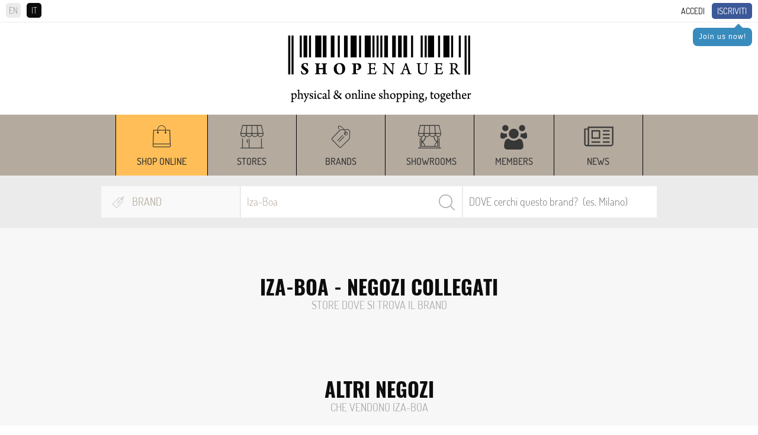

--- FILE ---
content_type: text/html; charset=utf-8
request_url: https://www.google.com/recaptcha/api2/aframe
body_size: 269
content:
<!DOCTYPE HTML><html><head><meta http-equiv="content-type" content="text/html; charset=UTF-8"></head><body><script nonce="eI53pbOVP79sZxVtHR9SWQ">/** Anti-fraud and anti-abuse applications only. See google.com/recaptcha */ try{var clients={'sodar':'https://pagead2.googlesyndication.com/pagead/sodar?'};window.addEventListener("message",function(a){try{if(a.source===window.parent){var b=JSON.parse(a.data);var c=clients[b['id']];if(c){var d=document.createElement('img');d.src=c+b['params']+'&rc='+(localStorage.getItem("rc::a")?sessionStorage.getItem("rc::b"):"");window.document.body.appendChild(d);sessionStorage.setItem("rc::e",parseInt(sessionStorage.getItem("rc::e")||0)+1);localStorage.setItem("rc::h",'1765631487435');}}}catch(b){}});window.parent.postMessage("_grecaptcha_ready", "*");}catch(b){}</script></body></html>

--- FILE ---
content_type: text/css
request_url: https://www.shopenauer.com/css/owl.theme.default.css?version=3.3
body_size: 153
content:
/**
 * Owl Carousel v2.2.1
 * Copyright 2013-2017 David Deutsch
 * Licensed under  ()
 */
/*
 * 	Default theme - Owl Carousel CSS File
 */
.owl-theme .owl-nav {
	margin-top: 10px;
	text-align: center;
	-webkit-tap-highlight-color: transparent; }

.owl-theme .owl-nav [class*='owl-'] {
	position: absolute;
	top: 50%;
	margin-top: -70px;
	z-index: 9;
	cursor: pointer;
	background: rgba(0, 0, 0, 0.04);
	width: 40px;
	height: 80px;
	color: rgb(202, 202, 202);
	font-size: 17px;
	line-height: 76px;
	text-align: center;
}

.owl-theme .owl-nav .owl-next:after {
	font-family: 'Glyphicons Halflings';
	content: "\e080";
}

.owl-theme .owl-nav .owl-prev:after {
	font-family: 'Glyphicons Halflings';
	content: "\e079";
}

.owl-theme .owl-nav .owl-next {
	right: -45px;
}

.owl-theme .owl-nav .owl-prev {
	left: -45px;
}


		.owl-theme .owl-nav [class*='owl-']:hover {
			background: #869791;
			color: #FFF;
			text-decoration: none; }
	.owl-theme .owl-nav .disabled {
		opacity: 0.5;
		cursor: default; }

.owl-theme .owl-nav.disabled + .owl-dots {
	margin-top: 10px; }

.owl-theme .owl-dots {
	text-align: center;
	-webkit-tap-highlight-color: transparent; }
	.owl-theme .owl-dots .owl-dot {
		display: inline-block;
		zoom: 1;
		*display: inline; }
		.owl-theme .owl-dots .owl-dot span {
			width: 10px;
			height: 10px;
			margin: 5px 7px;
			background: #D6D6D6;
			display: block;
			-webkit-backface-visibility: visible;
			transition: opacity 200ms ease;
			border-radius: 30px; }
		.owl-theme .owl-dots .owl-dot.active span, 
    .owl-theme .owl-dots .owl-dot:hover span {
			background: #000; }
